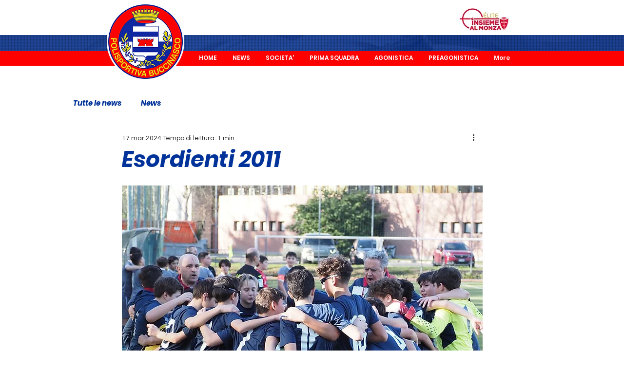

--- FILE ---
content_type: text/css; charset=utf-8
request_url: https://www.polisportivabuccinasco.it/_serverless/pro-gallery-css-v4-server/layoutCss?ver=2&id=ixxph6372-not-scoped&items=3516_1000_1000%7C3401_1000_1000%7C3340_1000_1000&container=1495_740_323.328125_720&options=gallerySizeType:px%7CenableInfiniteScroll:true%7CtitlePlacement:SHOW_ON_HOVER%7CimageMargin:5%7CisVertical:false%7CgridStyle:0%7CgalleryLayout:1%7CnumberOfImagesPerRow:0%7CgallerySizePx:300%7CcubeType:fill%7CgalleryThumbnailsAlignment:none
body_size: -200
content:
#pro-gallery-ixxph6372-not-scoped [data-hook="item-container"][data-idx="0"].gallery-item-container{opacity: 1 !important;display: block !important;transition: opacity .2s ease !important;top: 0px !important;left: 0px !important;right: auto !important;height: 243px !important;width: 243px !important;} #pro-gallery-ixxph6372-not-scoped [data-hook="item-container"][data-idx="0"] .gallery-item-common-info-outer{height: 100% !important;} #pro-gallery-ixxph6372-not-scoped [data-hook="item-container"][data-idx="0"] .gallery-item-common-info{height: 100% !important;width: 100% !important;} #pro-gallery-ixxph6372-not-scoped [data-hook="item-container"][data-idx="0"] .gallery-item-wrapper{width: 243px !important;height: 243px !important;margin: 0 !important;} #pro-gallery-ixxph6372-not-scoped [data-hook="item-container"][data-idx="0"] .gallery-item-content{width: 243px !important;height: 243px !important;margin: 0px 0px !important;opacity: 1 !important;} #pro-gallery-ixxph6372-not-scoped [data-hook="item-container"][data-idx="0"] .gallery-item-hover{width: 243px !important;height: 243px !important;opacity: 1 !important;} #pro-gallery-ixxph6372-not-scoped [data-hook="item-container"][data-idx="0"] .item-hover-flex-container{width: 243px !important;height: 243px !important;margin: 0px 0px !important;opacity: 1 !important;} #pro-gallery-ixxph6372-not-scoped [data-hook="item-container"][data-idx="0"] .gallery-item-wrapper img{width: 100% !important;height: 100% !important;opacity: 1 !important;} #pro-gallery-ixxph6372-not-scoped [data-hook="item-container"][data-idx="1"].gallery-item-container{opacity: 1 !important;display: block !important;transition: opacity .2s ease !important;top: 0px !important;left: 248px !important;right: auto !important;height: 243px !important;width: 243px !important;} #pro-gallery-ixxph6372-not-scoped [data-hook="item-container"][data-idx="1"] .gallery-item-common-info-outer{height: 100% !important;} #pro-gallery-ixxph6372-not-scoped [data-hook="item-container"][data-idx="1"] .gallery-item-common-info{height: 100% !important;width: 100% !important;} #pro-gallery-ixxph6372-not-scoped [data-hook="item-container"][data-idx="1"] .gallery-item-wrapper{width: 243px !important;height: 243px !important;margin: 0 !important;} #pro-gallery-ixxph6372-not-scoped [data-hook="item-container"][data-idx="1"] .gallery-item-content{width: 243px !important;height: 243px !important;margin: 0px 0px !important;opacity: 1 !important;} #pro-gallery-ixxph6372-not-scoped [data-hook="item-container"][data-idx="1"] .gallery-item-hover{width: 243px !important;height: 243px !important;opacity: 1 !important;} #pro-gallery-ixxph6372-not-scoped [data-hook="item-container"][data-idx="1"] .item-hover-flex-container{width: 243px !important;height: 243px !important;margin: 0px 0px !important;opacity: 1 !important;} #pro-gallery-ixxph6372-not-scoped [data-hook="item-container"][data-idx="1"] .gallery-item-wrapper img{width: 100% !important;height: 100% !important;opacity: 1 !important;} #pro-gallery-ixxph6372-not-scoped [data-hook="item-container"][data-idx="2"].gallery-item-container{opacity: 1 !important;display: block !important;transition: opacity .2s ease !important;top: 0px !important;left: 496px !important;right: auto !important;height: 243px !important;width: 244px !important;} #pro-gallery-ixxph6372-not-scoped [data-hook="item-container"][data-idx="2"] .gallery-item-common-info-outer{height: 100% !important;} #pro-gallery-ixxph6372-not-scoped [data-hook="item-container"][data-idx="2"] .gallery-item-common-info{height: 100% !important;width: 100% !important;} #pro-gallery-ixxph6372-not-scoped [data-hook="item-container"][data-idx="2"] .gallery-item-wrapper{width: 244px !important;height: 243px !important;margin: 0 !important;} #pro-gallery-ixxph6372-not-scoped [data-hook="item-container"][data-idx="2"] .gallery-item-content{width: 244px !important;height: 243px !important;margin: 0px 0px !important;opacity: 1 !important;} #pro-gallery-ixxph6372-not-scoped [data-hook="item-container"][data-idx="2"] .gallery-item-hover{width: 244px !important;height: 243px !important;opacity: 1 !important;} #pro-gallery-ixxph6372-not-scoped [data-hook="item-container"][data-idx="2"] .item-hover-flex-container{width: 244px !important;height: 243px !important;margin: 0px 0px !important;opacity: 1 !important;} #pro-gallery-ixxph6372-not-scoped [data-hook="item-container"][data-idx="2"] .gallery-item-wrapper img{width: 100% !important;height: 100% !important;opacity: 1 !important;} #pro-gallery-ixxph6372-not-scoped .pro-gallery-prerender{height:243.33333333333334px !important;}#pro-gallery-ixxph6372-not-scoped {height:243.33333333333334px !important; width:740px !important;}#pro-gallery-ixxph6372-not-scoped .pro-gallery-margin-container {height:243.33333333333334px !important;}#pro-gallery-ixxph6372-not-scoped .pro-gallery {height:243.33333333333334px !important; width:740px !important;}#pro-gallery-ixxph6372-not-scoped .pro-gallery-parent-container {height:243.33333333333334px !important; width:745px !important;}